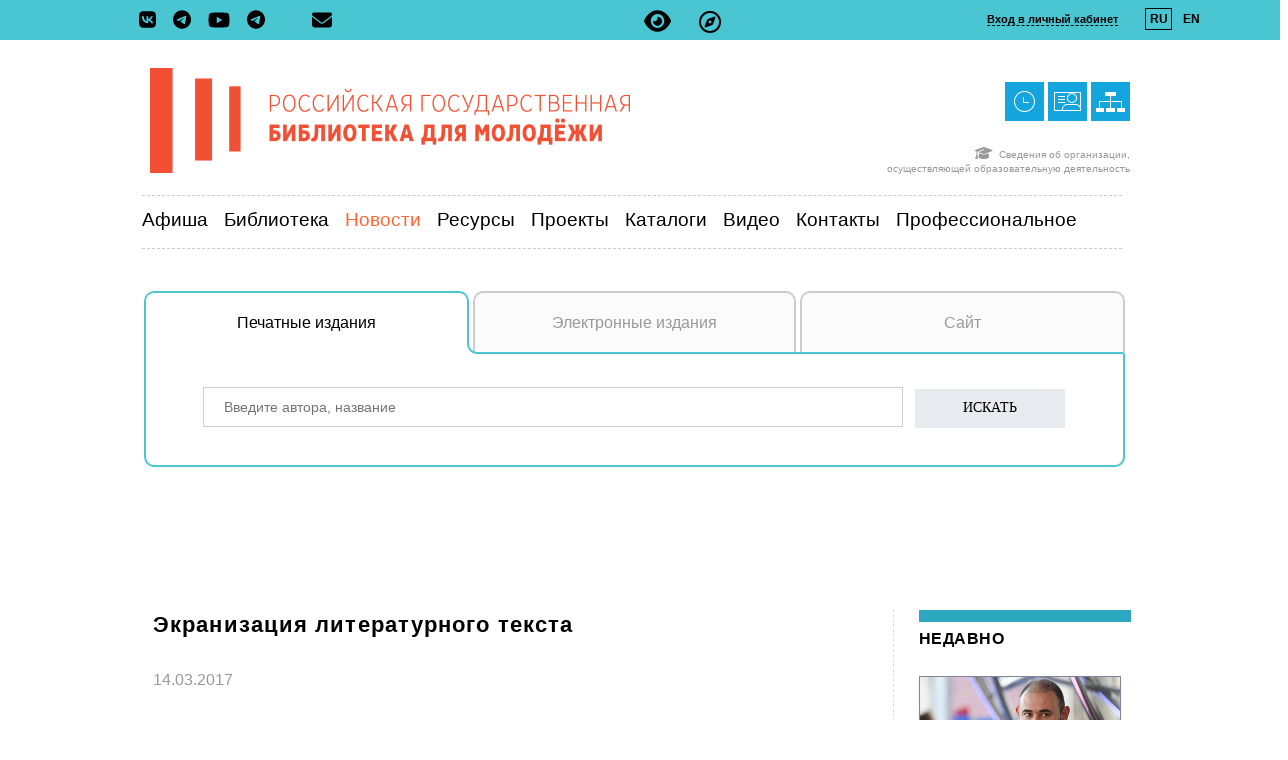

--- FILE ---
content_type: text/html; charset=windows-1251
request_url: https://rgub.ru/use/highslide/graphics/loader.white.gif
body_size: 503
content:
GIF89a  �  ���   ���BBB   bbb������!�Created with ajaxload.info !� 
   !�NETSCAPE2.0   ,       3���0�Ikc:�N�f	E�1º���.`��q�-[9ݦ9Jk�H  !� 
  ,       4���N�! ����DqBQT`1 `LE[�|�u��a� ��C�%$* !� 
  ,       6�2#+�AȐ̔V/�c�N�IBa��p�
̳�ƨ+Y����2�d�� !� 
  ,       3�b%+�2���V_���	�!1D�a�F���bR]�=08,�Ȥr9L  !� 
  ,       2�r'+J�d��L�&v�`\bT����hYB)��@�<�&,�ȤR�  !� 
  ,       3� 9�t�ڞ0��!.B���W��1sa��5���0�	���m)J  !� 
  ,       2����	ٜU]���qp�`��a��4��AF�0�`���@�1���Α  !� 
  ,       2���0�I�eBԜ)�� ��q10�ʰ�P�aVڥ ub��[�  ;         

--- FILE ---
content_type: application/javascript; charset=windows-1251
request_url: https://rgub.ru/use/highslide/hs_gallery.js
body_size: 1427
content:
//<![CDATA[

hs.graphicsDir = '/use/highslide/graphics/';
hs.transitions = ['expand', 'crossfade'];
hs.restoreCursor = null;
hs.lang.restoreTitle = 'Нажмите для открытия следующей';
hs.lang.creditsText = '';
hs.allowSizeReduction = false;
hs.expandDuration = 0;
hs.numberOfImagesToPreload = 0;
hs.zIndexCounter = 100;


hs.lang = {
   loadingText :     '',
   loadingTitle :    'Нажмите для отмены',
   focusTitle :      'Нажмите чтобы поместить на передний план',
   fullExpandTitle : 'Развернуть до оригинального размера',
   fullExpandText :  'Оригинальный размер',
   creditsText :     '',
   creditsTitle :    '',
   previousText :    'Предыдущая',
   previousTitle :   'Предыдущее (стрелка влево)',
   nextText :        'Следующая',
   nextTitle :       'Следующее (стрелка вправо)',
   moveTitle :       'Переместить',
   moveText :        'Переместить',
   closeText :       'Закрыть',
   closeTitle :      'Закрыть (Esc)',
   resizeTitle :     'Изменить размер',
   playText :        'Слайдшоу',
   playTitle :       'Начать слайдшоу (пробел)',
   pauseText :       'Пауза',
   pauseTitle :      'Приостановить слайдшоу (пробел)',   
   number :          '%1/%2',
   restoreTitle :    'Нажмите для открытия следующей.'
};



 
// Add the slideshow providing the controlbar and the thumbstrip
hs.addSlideshow({
	slideshowGroup: 'group1',
	interval: 5000,
	repeat: true,
	useControls: false,
	overlayOptions: {
		position: 'above right',
		offsetY: 50
	},
	thumbstrip: {
		position: 'below',
		mode: 'horizontal',
		relativeTo: 'expander'
	}
	


});
 
// Options for the in-page items
var inPageOptions = {
	slideshowGroup: 'group1',
	outlineType: null,
	allowSizeReduction: true,
	wrapperClassName: 'in-page controls-in-heading',
	thumbnailId: 'gallery-area',
	useBox: true,
	width: 698,
	height: 500,
	targetX: 'gallery-area 0px',
	targetY: 'gallery-area 0px',
	captionEval: 'this.a.title',
	numberPosition: 'null',
	
	}
 
// Open the first thumb on page load
hs.addEventListener(window, 'load', function() {
	document.getElementById('thumb1').onclick();
});
 
// Cancel the default action for image click and do next instead
hs.Expander.prototype.onImageClick = function() {
	if (/in-page/.test(this.wrapper.className))	return hs.next();
}
 
// Under no circumstances should the static popup be closed
hs.Expander.prototype.onBeforeClose = function() {
	if (/in-page/.test(this.wrapper.className))	return false;
}
// ... nor dragged
hs.Expander.prototype.onDrag = function() {
	if (/in-page/.test(this.wrapper.className))	return false;
}


 
// Keep the position after window resize
hs.addEventListener(window, 'resize', function() {
	var i, exp;
	hs.getPageSize();
 
	for (i = 0; i < hs.expanders.length; i++) {
		exp = hs.expanders[i];
		if (exp) {
			var x = exp.x,
				y = exp.y;
 
			// get new thumb positions
			exp.tpos = hs.getPosition(exp.el);
			x.calcThumb();
			y.calcThumb();
 
			// calculate new popup position
		 	x.pos = x.tpos - x.cb + x.tb;
			x.scroll = hs.page.scrollLeft;
			x.clientSize = hs.page.width;
			y.pos = y.tpos - y.cb + y.tb;
			y.scroll = hs.page.scrollTop;
			y.clientSize = hs.page.height;
			exp.justify(x, true);
			exp.justify(y, true);
 
			// set new left and top to wrapper and outline
			exp.moveTo(x.pos, y.pos);
		}
	}
});
//]]>
 